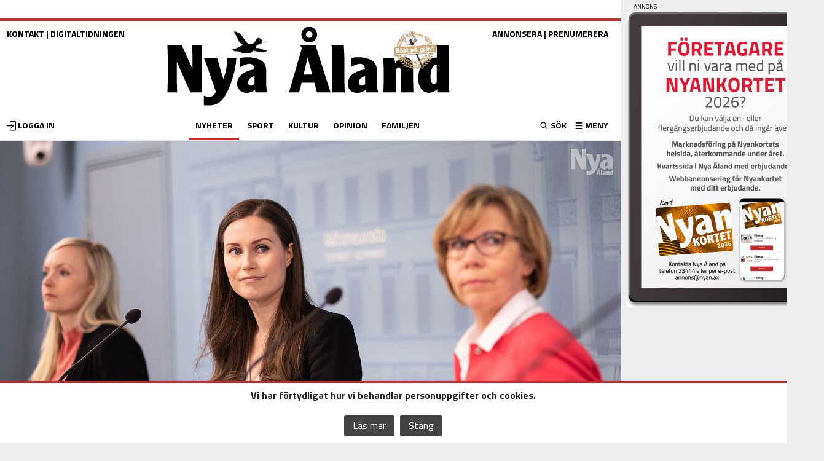

--- FILE ---
content_type: text/html; charset=utf-8
request_url: https://www.google.com/recaptcha/api2/aframe
body_size: 267
content:
<!DOCTYPE HTML><html><head><meta http-equiv="content-type" content="text/html; charset=UTF-8"></head><body><script nonce="ZjWikhwbCJXaitn5IqOb9w">/** Anti-fraud and anti-abuse applications only. See google.com/recaptcha */ try{var clients={'sodar':'https://pagead2.googlesyndication.com/pagead/sodar?'};window.addEventListener("message",function(a){try{if(a.source===window.parent){var b=JSON.parse(a.data);var c=clients[b['id']];if(c){var d=document.createElement('img');d.src=c+b['params']+'&rc='+(localStorage.getItem("rc::a")?sessionStorage.getItem("rc::b"):"");window.document.body.appendChild(d);sessionStorage.setItem("rc::e",parseInt(sessionStorage.getItem("rc::e")||0)+1);localStorage.setItem("rc::h",'1769094696294');}}}catch(b){}});window.parent.postMessage("_grecaptcha_ready", "*");}catch(b){}</script></body></html>